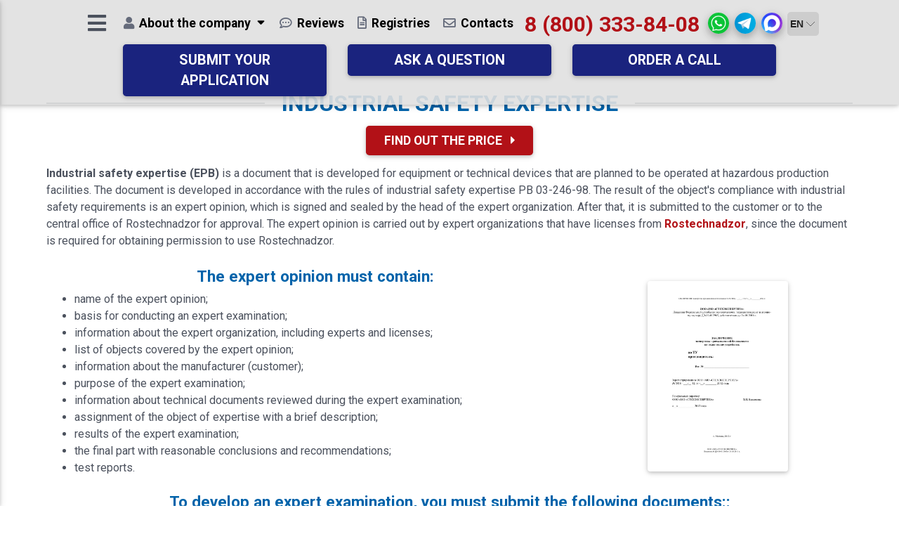

--- FILE ---
content_type: text/html; charset=UTF-8
request_url: https://www.testprom.ru/ekspertiza-promishlennoy-bezopasnosti
body_size: 20421
content:
<!DOCTYPE html>
<html lang="ru">

<head>
	<meta charset="UTF-8">
	<meta name="viewport" content="width=device-width, initial-scale=1, shrink-to-fit=no">
	<meta http-equiv="x-ua-compatible" content="ie=edge">

	<title>Экспертиза промышленной безопасности - проведение и заключение. Как оформить, как получить документ</title><meta name="description" content="Экспертиза промышленной безопасности - проведение и заключение. Как оформить, как получить документ">

	<!-- Favicon -->
	<link rel="icon" href="/favicon.ico" sizes="any"><!-- 32×32 -->
	<link rel="icon" href="/favicon.svg" type="image/svg+xml">
	<link rel="apple-touch-icon" href="/apple-touch-icon.png"><!-- 180×180 -->
	<link rel="manifest" href="/manifest.webmanifest">

	<!-- <meta name="facebook-domain-verification" content="akoiseg4vq8eugv4bxxdenl1kbslob" /> -->

	<!-- CSS -->
	<link href="/css/fontawesome-5.15.4/css/all.css" rel="stylesheet">
	<link href="/css/bootstrap.min.css" rel="stylesheet">
	<link href="/css/mdb.min.css" rel="stylesheet">

	<!-- Google Tag Manager -->
	<script>(function (w, d, s, l, i) {
			w[l] = w[l] || []; w[l].push({
				'gtm.start':
					new Date().getTime(), event: 'gtm.js'
			}); var f = d.getElementsByTagName(s)[0],
				j = d.createElement(s), dl = l != 'dataLayer' ? '&l=' + l : ''; j.async = true; j.src =
					'https://www.googletagmanager.com/gtm.js?id=' + i + dl; f.parentNode.insertBefore(j, f);
		})(window, document, 'script', 'dataLayer', 'GTM-W2BNZ6M');</script>
	<!-- End Google Tag Manager -->
</head>

<body class="fixed-sn my-skin">
	<!-- Google Tag Manager (noscript) -->
	<noscript><iframe src="https://www.googletagmanager.com/ns.html?id=GTM-W2BNZ6M" height="0" width="0" style="display:none;visibility:hidden"></iframe></noscript>
	<!-- End Google Tag Manager (noscript) -->

	<!--Double navigation-->
	<header>
		<!-- <div class="NewYear"></div> -->
		<!-- Sidebar navigation -->
		<div id="slide-out" class="side-nav my_sn-bg fixed">

			<!-- <div class="NewYear"></div> -->
			<ul class="custom-scrollbar">
				<!-- Logo -->
				<li>
					<div class="logo-wrapper waves-light">
						<a href="/" title="Центр сертификации Евразийского Экономического Союза - Тестпром">
							<img src="/img/logo.png" alt="Центр сертификации Евразийского Экономического Союза - Тестпром" class="img-fluid flex-center">
							<h3 class="my_logo-text">Центр сертификации<br>Евразийского Экономического Союза</h3>
						</a>
					</div>
				</li>

				<!-- Kak + Side navigation links -->
				
	<li class="dropdown">
		<nav>
			<button class="btn my_btn btn-sm btn-block dropdown-toggle" type="button" id="SideNavKak" data-toggle="dropdown" aria-haspopup="true" aria-expanded="false" title="Как оформить">Как оформить</button>

			<div class="dropdown-menu my_SideNavKak" aria-labelledby="SideNavKak">
				
			<a class="dropdown-item waves-light" href="/kakoj-sertifikat-nuzhen" title="Какой сертификат нужен?">Какой сертификат нужен?</a>
			<a class="dropdown-item waves-light" href="/docs" title="Какие документы нужны?">Какие документы нужны?</a>
			<a class="dropdown-item waves-light" href="/poryadok-protseduri-sertifikatsii" title="Как получить сертификат?">Как получить сертификат?</a>
			<a class="dropdown-item waves-light" href="/products" title="Перечень продукции подлежащей обязательной сертификации и декларированию">Перечень продукции подлежащей обязательной сертификации и декларированию</a>
			</div>
		</nav>
	</li>
	<li>
		<nav>
			<ul class="collapsible collapsible-accordion mt-2">
			
			<li>
				<button type="button" class="collapsible-header waves-light arrow-r" title="Стоимость">Стоимость<i class="fas fa-angle-down rotate-icon" aria-hidden="true"></i></button>
				<div class="collapsible-body">
					<ul>
					
					<li><a class="waves-light" href="/price" title="Алгоритм расчета стоимости">Алгоритм расчета стоимости</a></li>
					<li><a class="waves-light" href="/stoimost-sertifikata-sootvetstviya" title="Стоимость сертификата соответствия">Стоимость сертификата соответствия</a></li>
					<li><a class="waves-light" href="/stoimost-dobrovolnoj-sertifikaczii" title="Стоимость добровольной сертификации">Стоимость добровольной сертификации</a></li>
					<li><a class="waves-light" href="/stoimost-deklaraczii-o-sootvetstvii" title="Стоимость декларации о соответствии">Стоимость декларации о соответствии</a></li>
					<li><a class="waves-light" href="/stoimost-texnicheskoj-dokumentaczii" title="Стоимость технической документации">Стоимость технической документации</a></li>
					<li><a class="waves-light" href="/stoimost-sertifikaczii-iso" title="Стоимость сертификации ИСО">Стоимость сертификации ИСО</a></li>
					<li><a class="waves-light" href="/stoimost-ekspertiz-i-zaklyuchenij" title="Стоимость экспертиз и заключений">Стоимость экспертиз и заключений</a></li>
					</ul>
				</div>
			</li>
			<li>
				<button type="button" class="collapsible-header waves-light arrow-r" title="Сертификаты">Сертификаты<i class="fas fa-angle-down rotate-icon" aria-hidden="true"></i></button>
				<div class="collapsible-body">
					<ul>
					
					<li><a class="waves-light" href="/sertifikatsiya-produktsii" title="Сертификация продукции">Сертификация продукции</a></li>
					<li><a class="waves-light" href="/rossijskaya-sertifikacziya-produkczii-po-gost-pp-2425" title="Российская сертификация">Российская сертификация</a></li>
					<li><a class="waves-light" href="/sertifikat-tr-ts" title="Сертификация по ТР ТС">Сертификация по ТР ТС</a></li>
					<li><a class="waves-light" href="/obyazatelnaya-sertifikatsiya" title="Обязательная сертификация">Обязательная сертификация</a></li>
					<li><a class="waves-light" href="/dobrovolnaya-sertifikatsiya" title="Добровольная сертификация">Добровольная сертификация</a></li>
					<li><a class="waves-light" href="/sertifikat-evraziyskogo-jekonomicheskogo-soyuza-eaes" title="Сертификат Евразийского экономического союза (ЕАЭС)">Сертификат Евразийского экономического союза (ЕАЭС)</a></li>
					<li><a class="waves-light" href="/sertifikat-tamozhennogo-soyuza" title="Сертификат Таможенного Союза (EAC)">Сертификат Таможенного Союза (EAC)</a></li>
					<li><a class="waves-light" href="/sertifikat-pozharnojj-bezopasnosti" title="Сертификат пожарной безопасности">Сертификат пожарной безопасности</a></li>
					<li><a class="waves-light" href="/dobrovolniy-pozharniy-sertifikat" title="Добровольный пожарный сертификат">Добровольный пожарный сертификат</a></li>
					<li><a class="waves-light" href="/sertifikat-seysmostoykosti" title="Сертификат сейсмостойкости">Сертификат сейсмостойкости</a></li>
					<li><a class="waves-light" href="/sertifikat-vzrivozashchiti" title="Сертификат взрывозащиты">Сертификат взрывозащиты</a></li>
					<li><a class="waves-light" href="/sertifikat-promishlennoy-bezopasnosti" title="Сертификат промышленной безопасности">Сертификат промышленной безопасности</a></li>
					<li><a class="waves-light" href="/klimaticheskiy-sertifikat" title="Климатический сертификат">Климатический сертификат</a></li>
					<li><a class="waves-light" href="/sertifikatsiya-proizvodstva" title="Сертификация производства">Сертификация производства</a></li>
					<li><a class="waves-light" href="/sertifikat-saratovskaya-marka-kachestva" title="Сертификат «Саратовская Марка Качества»">Сертификат «Саратовская Марка Качества»</a></li>
					<li><a class="waves-light" href="/sertifikacziya-uslug-rabot" title="Сертификация услуг (работ)">Сертификация услуг (работ)</a></li>
					<li><a class="waves-light" href="/sertifikacziya-dlya-marketplejsov" title="Сертификация для маркетплейсов">Сертификация для маркетплейсов</a></li>
					<li><a class="waves-light" href="/sertifikat-sil" title="Сертификат SIL">Сертификат SIL</a></li>
					<li><a class="waves-light" href="/sertifikat-proisxozhdeniya-st-1" title="Сертификат происхождения СТ-1">Сертификат происхождения СТ-1</a></li>
					</ul>
				</div>
			</li>
			<li>
				<button type="button" class="collapsible-header waves-light arrow-r" title="Сертификаты ISO">Сертификаты ISO<i class="fas fa-angle-down rotate-icon" aria-hidden="true"></i></button>
				<div class="collapsible-body">
					<ul>
					
					<li><a class="waves-light" href="/sertifikat-iso" title="Сертификат ISO">Сертификат ISO</a></li>
					<li><a class="waves-light" href="/sertifikat-iso-9001" title="Сертификат ISO 9001">Сертификат ISO 9001</a></li>
					<li><a class="waves-light" href="/sertifikat-iso-14001" title="Сертификат ISO 14001">Сертификат ISO 14001</a></li>
					<li><a class="waves-light" href="/sertifikat-iso-45001" title="Сертификат ISO 45001">Сертификат ISO 45001</a></li>
					<li><a class="waves-light" href="/sertifikat-iso-50001" title="Сертификат ISO 50001">Сертификат ISO 50001</a></li>
					<li><a class="waves-light" href="/sertifikat-iso-55048" title="Сертификат ISO 55048">Сертификат ISO 55048</a></li>
					<li><a class="waves-light" href="/sertifikat-iso-29001" title="Сертификат ISO 29001">Сертификат ISO 29001</a></li>
					<li><a class="waves-light" href="/sertifikat-iso-13485" title="Сертификат ISO 13485">Сертификат ISO 13485</a></li>
					<li><a class="waves-light" href="/sertifikat-iso-22000" title="Сертификат ISO 22000">Сертификат ISO 22000</a></li>
					<li><a class="waves-light" href="/sertifikat-iso-55001" title="Сертификат ISO 55001">Сертификат ISO 55001</a></li>
					<li><a class="waves-light" href="/sertifikat-iso-20000" title="Сертификат ISO 20000">Сертификат ISO 20000</a></li>
					<li><a class="waves-light" href="/sertifikat-iso-21001" title="Сертификат ISO 21001">Сертификат ISO 21001</a></li>
					<li><a class="waves-light" href="/sertifikat-iso-27001" title="Сертификат ISO 27001">Сертификат ISO 27001</a></li>
					<li><a class="waves-light" href="/sertifikat-iso-28000" title="Сертификат ISO 28000">Сертификат ISO 28000</a></li>
					<li><a class="waves-light" href="/sertifikat-iso-37001" title="Сертификат ISO 37001">Сертификат ISO 37001</a></li>
					<li><a class="waves-light" href="/sertifikat-gost-r-58139" title="Сертификат ГОСТ Р 58139">Сертификат ГОСТ Р 58139</a></li>
					<li><a class="waves-light" href="/hassp" title="Сертификат HACCP">Сертификат HACCP</a></li>
					<li><a class="waves-light" href="/sertifikat-gmp" title="Сертификат GMP">Сертификат GMP</a></li>
					</ul>
				</div>
			</li>
			<li>
				<button type="button" class="collapsible-header waves-light arrow-r" title="Декларации">Декларации<i class="fas fa-angle-down rotate-icon" aria-hidden="true"></i></button>
				<div class="collapsible-body">
					<ul>
					
					<li><a class="waves-light" href="/deklarirovanie-produktsii" title="Декларирование продукции">Декларирование продукции</a></li>
					<li><a class="waves-light" href="/deklaratsiya-evraziyskogo-soyuza-eaes" title="Декларация Евразийского союза (ЕАЭС)">Декларация Евразийского союза (ЕАЭС)</a></li>
					<li><a class="waves-light" href="/deklaratsiya-tamozhennogo-soyuza" title="Декларация Таможенного союза (ЕАС)">Декларация Таможенного союза (ЕАС)</a></li>
					<li><a class="waves-light" href="/deklaratsija-sootvetstvija" title="Декларация о соответствии ГОСТ Р">Декларация о соответствии ГОСТ Р</a></li>
					<li><a class="waves-light" href="/pozharnaya-deklaratsiya" title="Пожарная декларация">Пожарная декларация</a></li>
					<li><a class="waves-light" href="/registracziya-deklaraczii-o-sootvetstvii" title="Регистрация декларации о соответствии">Регистрация декларации о соответствии</a></li>
					<li><a class="waves-light" href="/deklaracziya-sredstv-svyazi" title="Декларация средств связи">Декларация средств связи</a></li>
					</ul>
				</div>
			</li>
			<li>
				<button type="button" class="collapsible-header waves-light arrow-r" title="Техническая документация">Техническая документация<i class="fas fa-angle-down rotate-icon" aria-hidden="true"></i></button>
				<div class="collapsible-body">
					<ul>
					
					<li><a class="waves-light" href="/texnicheskaya-dokumentacziya" title="Техническая документация">Техническая документация</a></li>
					<li><a class="waves-light" href="/tehnicheskie-usloviya" title="Технические условия (ТУ)">Технические условия (ТУ)</a></li>
					<li><a class="waves-light" href="/standart-organizatsii-sto" title="Стандарт организации (СТО)">Стандарт организации (СТО)</a></li>
					<li><a class="waves-light" href="/pasport-produktsii" title="Технический паспорт (ТП)">Технический паспорт (ТП)</a></li>
					<li><a class="waves-light" href="/pasport-bezopasnosti" title="Паспорт безопасности (ПБ)">Паспорт безопасности (ПБ)</a></li>
					<li><a class="waves-light" href="/rukovodstvo-po-ekspluatatsii" title="Руководство по эксплуатации (РЭ)">Руководство по эксплуатации (РЭ)</a></li>
					<li><a class="waves-light" href="/programma-i-metodika-ispitaniy" title="Программа и методика испытаний (ПиМ)">Программа и методика испытаний (ПиМ)</a></li>
					<li><a class="waves-light" href="/obosnovanie-bezopasnosti" title="Обоснование безопасности (ОБ)">Обоснование безопасности (ОБ)</a></li>
					<li><a class="waves-light" href="/tehnologicheskaya-instruktsiya" title="Технологическая инструкция (ТИ)">Технологическая инструкция (ТИ)</a></li>
					<li><a class="waves-light" href="/tehnologicheskiy-reglament" title="Технологический регламент (ТР)">Технологический регламент (ТР)</a></li>
					<li><a class="waves-light" href="/konstruktorskaya-dokumentacziya" title="Конструкторская документация (КД)">Конструкторская документация (КД)</a></li>
					<li><a class="waves-light" href="/pasport-bezopasnosti-opasnogo-proizvodstvennogo-obekta" title="Паспорт безопасности ОПО (ПБОПО)">Паспорт безопасности ОПО (ПБОПО)</a></li>
					<li><a class="waves-light" href="/pasport-opasnogo-otxoda" title="Паспорт опасного отхода (ПОО)">Паспорт опасного отхода (ПОО)</a></li>
					<li><a class="waves-light" href="/reglament-na-remont" title="Регламент на ремонт (РнР)">Регламент на ремонт (РнР)</a></li>
					<li><a class="waves-light" href="/reglament-primeneniya-agroximikata" title="Регламент применения агрохимиката (РПА)">Регламент применения агрохимиката (РПА)</a></li>
					<li><a class="waves-light" href="/rukovodstvo-po-remontu" title="Руководство по ремонту (РпР)">Руководство по ремонту (РпР)</a></li>
					<li><a class="waves-light" href="/texnicheskie-usloviya-na-remont" title="Технические условия на ремонт (ТУнР)">Технические условия на ремонт (ТУнР)</a></li>
					<li><a class="waves-light" href="/texnologicheskaya-karta" title="Технологическая карта (ТК)">Технологическая карта (ТК)</a></li>
					<li><a class="waves-light" href="/plan-kachestva" title="План качества (ПК)">План качества (ПК)</a></li>
					<li><a class="waves-light" href="/programma-proizvodstvennogo-sanitarnogo-kontrolya" title="Программа производственного СК (ППСК)">Программа производственного СК (ППСК)</a></li>
					<li><a class="text-danger-2 waves-light" href="/skachat-besplatno-dokumenti" title="Скачать - Бесплатно!">Скачать - Бесплатно!</a></li>
					</ul>
				</div>
			</li>
			<li>
				<button type="button" class="collapsible-header waves-light arrow-r" title="Проектная документация">Проектная документация<i class="fas fa-angle-down rotate-icon" aria-hidden="true"></i></button>
				<div class="collapsible-body">
					<ul>
					
					<li><a class="waves-light" href="/proektnaya-dokumentacziya" title="Проектная документация">Проектная документация</a></li>
					<li><a class="waves-light" href="/staticheskie-raschety" title="Статические расчеты">Статические расчеты</a></li>
					<li><a class="waves-light" href="/dinamicheskie-raschety" title="Динамические расчеты">Динамические расчеты</a></li>
					<li><a class="waves-light" href="/gidravlicheskie-raschety" title="Гидравлические расчеты">Гидравлические расчеты</a></li>
					<li><a class="waves-light" href="/sejsmicheskie-raschety" title="Сейсмические расчеты">Сейсмические расчеты</a></li>
					<li><a class="waves-light" href="/teplovye-raschety" title="Тепловые расчеты">Тепловые расчеты</a></li>
					<li><a class="waves-light" href="/vetrovye-raschety" title="Ветровые расчеты">Ветровые расчеты</a></li>
					<li><a class="waves-light" href="/raschety-pozharnoj-nagruzki" title="Расчеты пожарной нагрузки">Расчеты пожарной нагрузки</a></li>
					<li><a class="waves-light" href="/raschet-nadyozhnosti" title="Расчет надёжности">Расчет надёжности</a></li>
					<li><a class="waves-light" href="/raschet-kategorii-pomeshhenij" title="Расчет категории помещений">Расчет категории помещений</a></li>
					<li><a class="waves-light" href="/oczenka-riskov-vosplameneniya" title="Оценка рисков воспламенения">Оценка рисков воспламенения</a></li>
					<li><a class="waves-light" href="/speczialnye-texnicheskie-usloviya" title="Специальные технические условия">Специальные технические условия</a></li>
					</ul>
				</div>
			</li>
			<li>
				<button type="button" class="collapsible-header active waves-light arrow-r" title="Разрешительные документы">Разрешительные документы<i class="fas fa-angle-down rotate-icon" aria-hidden="true"></i></button>
				<div class="collapsible-body">
					<ul>
					
					<li><a class="waves-light" href="/gigienicheskiy-sertifikat" title="Свидетельство о гос. регистрации (СГР)">Свидетельство о гос. регистрации (СГР)</a></li>
					<li><a class="active waves-light" href="/ekspertiza-promishlennoy-bezopasnosti" title="Экспертиза промышленной безопасности">Экспертиза промышленной безопасности</a></li>
					<li><a class="waves-light" href="/sanitarno-epidemiologicheskoe-ekspertnoe-zaklyuchenie" title="Санитарно-Эпидемиологическое ЭЗ">Санитарно-Эпидемиологическое ЭЗ</a></li>
					<li><a class="waves-light" href="/podtverzhdenie-srokov-godnosti" title="Подтверждение сроков годности">Подтверждение сроков годности</a></li>
					<li><a class="waves-light" href="/ekspertnoe-zaklyuchenie" title="Экспертное заключение">Экспертное заключение</a></li>
					<li><a class="waves-light" href="/otkaznoe-pismo" title="Отказное письмо">Отказное письмо</a></li>
					<li><a class="waves-light" href="/odobrenie-tipa-ts" title="Одобрение типа ТС">Одобрение типа ТС</a></li>
					</ul>
				</div>
			</li>
			<li>
				<button type="button" class="collapsible-header waves-light arrow-r" title="Испытания">Испытания<i class="fas fa-angle-down rotate-icon" aria-hidden="true"></i></button>
				<div class="collapsible-body">
					<ul>
					
					<li><a class="waves-light" href="/attestacziya-laboratorii" title="Аттестация лаборатории">Аттестация лаборатории</a></li>
					<li><a class="waves-light" href="/ispitaniya" title="Испытания">Испытания</a></li>
					<li><a class="waves-light" href="/ispitaniya-produktsii" title="Виды испытаний">Виды испытаний</a></li>
					<li><a class="waves-light" href="/ispitanie-stroitelnih-materialov" title="Испытание строительных материалов">Испытание строительных материалов</a></li>
					<li><a class="waves-light" href="/ispitanie-legkoy-promishlennosti" title="Испытание легкой промышленности">Испытание легкой промышленности</a></li>
					<li><a class="waves-light" href="/ispitanie-oborudovaniya" title="Испытание машин и оборудования">Испытание машин и оборудования</a></li>
					<li><a class="waves-light" href="/ispytaniya-metalla" title="Испытания металла">Испытания металла</a></li>
					<li><a class="waves-light" href="/ispytanie-topliva" title="Испытание топлива">Испытание топлива</a></li>
					</ul>
				</div>
			</li>
			<li>
				<button type="button" class="collapsible-header waves-light arrow-r" title="Органы по сертификации">Органы по сертификации<i class="fas fa-angle-down rotate-icon" aria-hidden="true"></i></button>
				<div class="collapsible-body">
					<ul>
					
					<li><a class="waves-light" href="/czentr-sertifikaczii" title="Центр сертификации">Центр сертификации</a></li>
					<li><a class="waves-light" href="/organ-po-sertifikaczii-produkczii" title="Орган по сертификации продукции">Орган по сертификации продукции</a></li>
					<li><a class="waves-light" href="/nezavisimyj-ekspertnyj-czentr-texnicheskoj-dokumentaczii" title="Экспертный центр тех. документации">Экспертный центр тех. документации</a></li>
					<li><a class="waves-light" href="/pozharnyj-organ-po-sertifikaczii-produkczii-testprom" title="Орган пожарной сертификации «ТЕСТПРОМ»">Орган пожарной сертификации «ТЕСТПРОМ»</a></li>
					<li><a class="waves-light" href="/organ-po-sertifikaczii-stroitelnoj-produkczii-testprom" title="ОС Строительной продукции «ТЕСТПРОМ»">ОС Строительной продукции «ТЕСТПРОМ»</a></li>
					<li><a class="waves-light" href="/organ-po-dobrovolnoj-sertifikaczii-produkczii-testprom" title="Орган по добровольной сертификации продукции «ТЕСТПРОМ»">Орган по добровольной сертификации продукции «ТЕСТПРОМ»</a></li>
					</ul>
				</div>
			</li>
			<li class="my_free-link">
				<a class="text-danger waves-light" href="/besplatnaya-pomoshh-deklaraczii" title="Декларация - помощь Бесплатно!">Декларация - помощь Бесплатно!</a>
			</li>
			<li>
				<button type="button" class="collapsible-header waves-light arrow-r" title="Сертификация в ЕАЭС">Сертификация в ЕАЭС<i class="fas fa-angle-down rotate-icon" aria-hidden="true"></i></button>
				<div class="collapsible-body">
					<ul>
					
					<li><a class="waves-light" href="/znak-sootvetstviya-markirovka-produktsii" title="Знаки и маркировка">Знаки и маркировка</a></li>
					<li><a class="waves-light" href="/shemi-sertifikatsii" title="Схемы сертификации">Схемы сертификации</a></li>
					<li><a class="waves-light" href="/vidi-sertifikatov" title="Виды сертификатов">Виды сертификатов</a></li>
					<li><a class="waves-light" href="/deystvie-sertifikatov" title="Действие сертификатов">Действие сертификатов</a></li>
					<li><a class="waves-light" href="/formy-sxemy-eas" title="Формы и схемы ЕАС">Формы и схемы ЕАС</a></li>
					<li><a class="waves-light" href="/proczess-sertifikaczii" title="Процесс сертификации">Процесс сертификации</a></li>
					</ul>
				</div>
			</li>
			<li>
				<button type="button" class="collapsible-header waves-light arrow-r" title="Стандарты">Стандарты<i class="fas fa-angle-down rotate-icon" aria-hidden="true"></i></button>
				<div class="collapsible-body">
					<ul>
					
					<li><a class="waves-light" href="/tehnicheskie-reglamenti" title="Технические регламенты">Технические регламенты</a></li>
					<li><a class="waves-light" href="/tehnicheskie-usloviya-st" title="Технические условия">Технические условия</a></li>
					<li><a class="waves-light" href="/gosti" title="Госты">Госты</a></li>
					</ul>
				</div>
			</li>
			<li>
				<button type="button" class="collapsible-header waves-light arrow-r" title="Коды">Коды<i class="fas fa-angle-down rotate-icon" aria-hidden="true"></i></button>
				<div class="collapsible-body">
					<ul>
					
					<li><a class="waves-light" href="/codes-okp" title="коды ОКП">коды ОКП</a></li>
					<li><a class="waves-light" href="/codes-tnved" title="коды ТН ВЭД">коды ТН ВЭД</a></li>
					<li><a class="waves-light" href="/img_user/OKPD2.pdf" target="_blank" rel="noopener" title="коды ОКПД2">коды ОКПД2</a></li>
					</ul>
				</div>
			</li>
			<li>
				<button type="button" class="collapsible-header waves-light arrow-r" title="Полезные материалы">Полезные материалы<i class="fas fa-angle-down rotate-icon" aria-hidden="true"></i></button>
				<div class="collapsible-body">
					<ul>
					
					<li><a class="waves-light" href="/artprod" title="Сертификаты на продукцию">Сертификаты на продукцию</a></li>
					<li><a class="waves-light" href="/soveti-expert" title="Советы экспертов">Советы экспертов</a></li>
					<li><a class="waves-light" href="/video" title="Видео советы">Видео советы</a></li>
					<li><a class="waves-light" href="/news" title="Новости по сертификации">Новости по сертификации</a></li>
					<li><a class="waves-light" href="/question" title="Вопросы от клиентов">Вопросы от клиентов</a></li>
					<li><a class="waves-light" href="/faq" title="Часто задаваемые вопросы">Часто задаваемые вопросы</a></li>
					<li><a class="waves-light" href="/arhiv" title="Архив">Архив</a></li>
					</ul>
				</div>
			</li>
			</ul>
		</nav>
	</li>

				<li class="my_SideNavTime">
					График работы: 8:00-18:00<br>
					<a href="mailto:online@testprom.ru" title="online@testprom.ru" class="my_SideNavEmail" onclick="ym(34677135, 'reachGoal', 'YGoal_Email'); return true;">online@testprom.ru</a>
					<button type="button" class="btn my_btn btn-sm btn-block" data-toggle="modal" data-target="#modalDirector" title="Директору"><span class="small text-lowercase">e-mail</span> Директору</button>
				</li>

				<li class="my_SideNavTime">
					<div class="ya-site-form ya-site-form_inited_no" data-bem="{&quot;action&quot;:&quot;https://www.testprom.ru/search&quot;,&quot;arrow&quot;:false,&quot;bg&quot;:&quot;transparent&quot;,&quot;fontsize&quot;:14,&quot;fg&quot;:&quot;#000000&quot;,&quot;language&quot;:&quot;ru&quot;,&quot;logo&quot;:&quot;rb&quot;,&quot;publicname&quot;:&quot;Поиск по www.testprom.ru&quot;,&quot;suggest&quot;:false,&quot;target&quot;:&quot;_self&quot;,&quot;tld&quot;:&quot;ru&quot;,&quot;type&quot;:2,&quot;usebigdictionary&quot;:false,&quot;searchid&quot;:2480105,&quot;input_fg&quot;:&quot;#000000&quot;,&quot;input_bg&quot;:&quot;#ffffff&quot;,&quot;input_fontStyle&quot;:&quot;normal&quot;,&quot;input_fontWeight&quot;:&quot;bold&quot;,&quot;input_placeholder&quot;:&quot;Поиск&quot;,&quot;input_placeholderColor&quot;:&quot;#888888&quot;,&quot;input_borderColor&quot;:&quot;#1a237e&quot;}">
						<form action="https://yandex.ru/search/site/" method="get" target="_self" accept-charset="utf-8"><input type="hidden" name="searchid" value="2480105" /><input type="hidden" name="l10n" value="ru" /><input type="hidden" name="reqenc" value="" /><input type="search" name="text" value="" /><input type="submit" value="Найти" /></form>
					</div>

					<style type="text/css">
						.ya-page_js_yes .ya-site-form_inited_no {
							display: none;
						}

						#ya-site-form0 .ya-site-form__submit {
							color: white !important;
							font-size: 1.0rem !important;
							border-radius: 0.20rem !important;
							background: #b21117 !important;
							border: 0 !important;
							transition: all 0.3s !important;
						}

						#ya-site-form0 .ya-site-form__submit:hover {
							background: #ff6d00 !important;
							color: white !important;
						}

						#ya-site-form0 .ya-site-form__form .ya-site-form__input-text {
							padding: 3px 10px !important;
							border-radius: 0.20rem !important;
							border: 1px solid #4B515D !important;
						}

						#ya-site-form0 .ya-site-form__form .ya-site-form__input-text:active,
						#ya-site-form0 .ya-site-form__form .ya-site-form__input-text:focus {
							border: 1px solid #b21117 !important;
						}
					</style>

					<script type="text/javascript">(function (w, d, c) { var s = d.createElement('script'), h = d.getElementsByTagName('script')[0], e = d.documentElement; if ((' ' + e.className + ' ').indexOf(' ya-page_js_yes ') === -1) { e.className += ' ya-page_js_yes'; } s.type = 'text/javascript'; s.async = true; s.charset = 'utf-8'; s.src = (d.location.protocol === 'https:' ? 'https:' : 'http:') + '//site.yandex.net/v2.0/js/all.js'; h.parentNode.insertBefore(s, h); (w[c] || (w[c] = [])).push(function () { Ya.Site.Form.init() }) })(window, document, 'yandex_site_callbacks');</script>
				</li>

				<li class="my_SideNavSoc">
					<a href="https://vk.com/testpromcentr" target="_blank" role="button" title="ВКонтакте"><i class="fab fa-vk" aria-hidden="true"></i></a>
					<!--<a href="https://www.facebook.com/testpromcentr"
						 target="_blank"
						 role="button"
						 title="Facebook"><i class="fab fa-facebook-f"
							 aria-hidden="true"></i></a>-->
					<a href="https://ok.ru/group/58691595075831" target="_blank" role="button" title="Одноклассники"><i class="fab fa-odnoklassniki" aria-hidden="true"></i></a>
					<!--<a href="https://instagram.com/testpromcentr "
						 target="_blank"
						 role="button"
						 title="Instagram"><i class="fab fa-instagram"
							 aria-hidden="true"></i></a>-->
				</li>
				<li class="my_SideNavFooter">
					<!--LiveInternet counter--><a href="https://www.liveinternet.ru/click" target="_blank"><img id="licnt3E51" width="88" height="31" style="border:0" title="LiveInternet: показано число просмотров за 24 часа, посетителей за 24 часа и за сегодня" src="[data-uri]" alt="" /></a>
					<script>(function (d, s) {
							d.getElementById("licnt3E51").src =
								"https://counter.yadro.ru/hit?t14.1;r" + escape(d.referrer) +
								((typeof (s) == "undefined") ? "" : ";s" + s.width + "*" + s.height + "*" +
									(s.colorDepth ? s.colorDepth : s.pixelDepth)) + ";u" + escape(d.URL) +
								";h" + escape(d.title.substring(0, 150)) + ";" + Math.random()
						})
							(document, screen)</script>
					<!--/LiveInternet-->
				</li>
			</ul>
			<div class="sidenav-bg mask-strong"></div>
		</div>
		<!--/. Sidebar navigation -->

		<!-- Navbar -->
		<!-- py-1 -->
		<nav class="navbar fixed-top navbar-toggleable-md navbar-expand-lg scrolling-navbar double-nav pr-0" id="navbar">
			<div class="row mx-auto">

				<div class="col-12">
					<ul class="nav md-pills justify-content-center">
						<!-- SideNav slide-out button -->
						<li class="nav-item p-0 my-auto">
							<a href="#" data-activates="slide-out" class="button-collapse ml-0 mr-4"><i class="fas fa-bars fa-lg"></i></a>
						</li>

						
		<li class="nav-item p-0 dropdown">
			<button class="nav-link waves-light dropdown-toggle" data-toggle="dropdown" type="button" title="О компании" aria-haspopup="true" aria-expanded="false">
				<i class="fas fa-user" aria-hidden="true"></i> <span class="clearfix d-none d-md-inline-block">О компании</span>
			</button>
			<div class="dropdown-menu my_SideNavKak">
				
				<a class="dropdown-item waves-light" href="/akkreditatsija" title="Аккредитация">Аккредитация</a>
				<a class="dropdown-item waves-light" href="/clients" title="Наши клиенты">Наши клиенты</a>
				<a class="dropdown-item waves-light" href="/video-otzivi" title="Видео отзывы">Видео отзывы</a>
				<a class="dropdown-item waves-light" href="/info" title="Раскрытие информации">Раскрытие информации</a>
				<a class="dropdown-item waves-light" href="/upload/source/PDF/presentation-testprom.pdf" target="_blank" rel="noopener" title="Презентация (PDF)">Презентация (PDF)</a>
			</div>
		</li>
		<li class="nav-item p-0">
			<a class="nav-link waves-light" href="/otzivi" title="Отзывы"><i class="far fa-comment-dots" aria-hidden="true"></i> <span class="clearfix d-none d-md-inline-block">Отзывы</span></a>
		</li>
		<li class="nav-item p-0">
			<a class="nav-link waves-light" href="/proverka-podlinnosti-dokumentov" title="Реестры"><i class="far fa-file-alt" aria-hidden="true"></i> <span class="clearfix d-none d-md-inline-block">Реестры</span></a>
		</li>
		<li class="nav-item p-0">
			<a class="nav-link waves-light" href="/contacts" title="Контакты"><i class="far fa-envelope" aria-hidden="true"></i> <span class="clearfix d-none d-md-inline-block">Контакты</span></a>
		</li>

						<li class="w-100 d-xl-none m-0 p-0"></li>
						<li class="nav-item p-0">
							<a class="nav-link waves-light py-0 my_Navbar-tel text-nowrap" href="tel:88003338408" title="8 (800) 333-84-08" onclick="ym(34677135, 'reachGoal', 'YGoal_Phone'); return true;">8
								(800) 333-84-08</a>
						</li>

						<li class="w-100 d-md-none m-0 p-0"></li>

						<li class="nav-item p-0">
							<a class="btn-floating btn-sm NavMassenger NavMassenger_WhatsApp" type="button" role="button" href="whatsapp://send?phone=79020442888" title="WhatsApp" target="_blank" onclick="ym(34677135, 'reachGoal', 'YGoal_WhatsApp'); return true;"><img src="/img/Mess_Whatsapp-logo.png" alt="WhatsApp" class="img-fluid flex-center"></a>

							<!-- <a class="btn-floating btn-sm NavMassenger NavMassenger_WhatsApp" type="button" role="button" href="whatsapp://send?phone=79020442888" title="WhatsApp" target="_blank" onclick="ym(34677135, 'reachGoal', 'YGoal_WhatsApp'); return true;"><i class="fab fa-whatsapp" aria-hidden="true"></i></a> -->
						</li>
						<li class="nav-item p-0">
							<a class="btn-floating btn-sm NavMassenger NavMassenger_Telegram" type="button" role="button" href="https://t.me/+79020442888" title="Telegram" target="_blank" onclick="ym(34677135, 'reachGoal', 'YGoal_Telegram'); return true;"><img src="/img/Mess_Telegram-logo.png" alt="Telegram" class="img-fluid flex-center"></a>

							<!-- <a class="btn-floating btn-sm NavMassenger NavMassenger_Telegram" type="button" role="button" href="https://t.me/+79020442888" title="Telegram" target="_blank" onclick="ym(34677135, 'reachGoal', 'YGoal_Telegram'); return true;"><i class="fab fa-telegram-plane" aria-hidden="true"></i></a> -->
						</li>
						<li class="nav-item p-0">
							<a class="btn-floating btn-sm NavMassenger NavMassenger_Max" type="button" role="button" href="https://max.ru/u/f9LHodD0cOKOyjjhnz2AqzChXAqwgkVz9rwkNQgIUiqQKCZDWPXjzQRlMpw" title="Max" target="_blank" onclick="ym(34677135, 'reachGoal', 'YGoal_Max'); return true;"><img src="/img/Mess_MAX-logo.png" alt="Max" class="img-fluid flex-center"></a>

							<!-- <a class="btn-floating btn-sm NavMassenger NavMassenger_Max" type="button" role="button" href="https://max.ru/u/f9LHodD0cOKOyjjhnz2AqzChXAqwgkVz9rwkNQgIUiqQKCZDWPXjzQRlMpw" title="Max" target="_blank" onclick="ym(34677135, 'reachGoal', 'YGoal_Max'); return true;"><i class="fas fa-circle-notch" aria-hidden="true"></i></a> -->
						</li>
						<!-- <li class="nav-item p-0">
							<a class="btn-floating btn-sm NavMassenger NavMassenger_Viber" type="button" role="button" href="viber://pa?chatURI=testprom" title="Viber" target="_blank" onclick="ym(34677135, 'reachGoal', 'YGoal_Viber'); return true;"><i class="fab fa-viber" aria-hidden="true"></i></a>
						</li> -->
						<!-- https://viber.click/79027101118 -->

						<li class="nav-item p-0 my-auto">
							<div id="ytWidget"></div>
							<script src="https://translate.yandex.net/website-widget/v1/widget.js?widgetId=ytWidget&pageLang=ru&widgetTheme=light&autoMode=true"></script>
						</li>
					</ul>
				</div>

				<div class="col-12 col-md-4 col-xl-3 ml-md-auto">
					<button type="button" class="btn btn-sm btn-block my_btn-header waves-effect" data-toggle="modal" data-target="#modalZayavka" title="Оставить заявку">Оставить заявку</button>
				</div>

				<div class="col-12 col-md-4 col-xl-3">
					<button type="button" class="btn btn-sm btn-block my_btn-header waves-effect" data-toggle="modal" data-target="#modalVopros" title="Задать вопрос">Задать вопрос</button>
				</div>

				<div class="col-12 col-md-4 col-xl-3 mr-md-auto">
					<button type="button" class="btn btn-sm btn-block my_btn-header waves-effect" data-toggle="modal" data-target="#modalZvonok" title="Заказать звонок">Заказать звонок</button>
				</div>

			</div>
		</nav>
		<!-- /.Navbar -->
	</header>
	<!--/.Double navigation-->

	<main class="my_content" id="main">
		<div class="container-fluid">
			
<div class="divider-new">
	<h1 class="h2-responsive text-center text-uppercase mx-3">
	Экспертиза промышленной безопасности
	</h1>
</div>

	<div class="text-center mb-2 smooth-scroll">
		<a class="btn btn-sm my_btn-more mt-0" title="Узнать Стоимость" href="#Form_AllPages" onclick="ym(34677135, 'reachGoal', 'YGoal_Btn-Price-AllPages'); return true;">Узнать Стоимость <i class="fa fa-caret-right my_btn-more-arrow ml-2" aria-hidden="true"></i></a>
	</div>
	<p><strong>Экспертиза промышленной безопасности (ЭПБ)</strong>&nbsp;;&ndash; это документ, который разрабатывается на оборудование или техническое устройство, эксплуатация которых планируется на опасных производственных объектах. Документ разрабатывается в соответствии с правилами проведения экспертизы промышленной безопасности ПБ 03-246-98. Результатом соответствия объекта требованиям промышленной безопасности является заключение экспертизы, которое подписывается и заверяется печатью руководителем экспертной организации. После чего передается заказчику или в центральный аппарат Ростехнадзора для утверждения. Заключение экспертизы проводят экспертные организации, имеющие лицензии от&nbsp;<a title="Ростехнадзор" href="/razreshenie-rostehnadzora">Ростехнадзора</a>, так как документ требуется для получения разрешение на применение Ростехнадзора.</p>
<div class="table-responsive"><table class="table table-sm m-0" style="width: 100%;">
<tbody>
<tr class="row no-gutters">
<td class="col-12 col-md-8">
<h4 class="h4-responsive text-center">Заключение экспертизы должно содержать:</h4>
<ul>
<li>наименование заключения экспертизы;</li>
<li>основание для проведения экспертизы;</li>
<li>сведения об экспертной организации, включая экспертов и лицензии;</li>
<li>список объектов, на которое распространяется действие заключения экспертизы;</li>
<li>данные о производителе (заказчике);</li>
<li>цель проведения экспертизы;</li>
<li>сведения о рассмотренных в процессе экспертизы технических документах;</li>
<li>назначение объекта экспертизы с краткой характеристикой;</li>
<li>результаты проведения экспертизы;</li>
<li>заключительную часть с обоснованными выводами и рекомендациями;</li>
<li>акты испытаний.</li>
</ul>
</td>
<td class="col-12 col-md-4">
<div style="text-align: center;">
			<div class="mdb-lightbox my_img_zoom">

				<figure class="view overlay zoom rounded">
					<a href="/img_user/samples/mostehexpertiza.jpg" title="Экспертиза промышленной безопасности" data-size="1240x1755">
						<img src="/img_user/samples/mostehexpertiza.jpg" alt="Экспертиза промышленной безопасности" width="200" height="284" />
					</a>
				</figure>

			</div>
			</div>
</td>
</tr>
</tbody>
</table></div>
<h4 class="h4-responsive text-center">Для разработки экспертизы необходимо предоставить следующие документы:</h4>
<ol>
<li>паспорт, руководство по эксплуатации, чертежи, общий вид;</li>
<li>согласованную с Ростехнадзором программу и методику испытаний;</li>
<li>акты и протоколы приемочных испытаний с отметкой инспектора Ростехнадзора;</li>
<li>информацию о производителе;</li>
<li><a title="Сертификат соответствия ГОСТ Р" href="/sertifikat-sootvetsvija-gost">сертификаты соответствие</a> (при наличии);</li>
<li><a title="сертификат ISO" href="/sertifikat-iso">сертификат ISO</a> от производителя (при наличии);</li>
<li>отзывы потребителей;</li>
</ol>
<h4 class="h4-responsive text-center">Центр сертификации &laquo;ТЕСТПРОМ&raquo; проводит ЭПБ следующих объектов:</h4>
<ul>
<li>технических устройств и оборудования, применяемых на опасных объектах;</li>
<li>зданий и сооружений на опасных производственных объектах;</li>
<li>проектной документации и иной, связанной с эксплуатацией опасных производственных объектов.</li>
</ul>
<h4 class="h4-responsive text-center">Основные виды надзора, по которым специализируется наша компания, для проведения экспертизы промышленной безопасности:</h4>
<ul>
<li>Объекты нефтехимической и нефтеперерабатывающей промышленности;</li>
<li>Объекты нефтегазодобычи;</li>
<li>Объекты магистрального трубопроводного транспорта;</li>
<li>Объекты газораспределения и газопотребления;</li>
<li>Объекты грузоподъемного сооружения;</li>
<li>Объекты угольной промышленности;</li>
<li>Объекты горнорудной промышленности;</li>
<li>Объекты <a title="противопожарная сертификация" href="/sertifikat-pozharnojj-bezopasnosti">взрывопожароопасные</a>, химически опасные и др.</li>
</ul>
				<section>
				<h3 class="sr-only">Отзывы наших клиентов</h3>
					<div class="card mb-4">
						<div class="card-header primary-color white-text text-center"></div>
						<div class="card-body">
							<div class="my_warning_div">
								<div class="row align-items-center">
									<div class="col-lg-9">
										<p>Выражаем Вам и сотрудникам Вашей компании свою благодарность за профессионализм и оперативность в работе в области сертификации нашей продукции и экспертизе промышленной безопасности.</p>
<p>Мы верим в сохранение сложившихся деловых отношений и надеемся на дальнейшее взаимовыгодное сотрудничество. Желаем успешного развития и достижения новых вершин в бизнесе.</p>
<p>Генеральный директор <strong>ОАО &laquo;ЗАВОД &laquo;НЕФТЕГАЗМАШ&raquo;</strong>, А.В. Менис</p>
										<div class="text-center mb-4 mb-lg-0">
											<a href="/otzivi" title="Отзывы клиентов" class="btn btn-md my_btn-more">Отзывы клиентов <i class="fa fa-caret-right my_btn-more-arrow ml-2" aria-hidden="true"></i></a>
										</div>
									</div>
									<div class="col-lg-3 text-center"><div id="mdb-lightbox-ui"></div>
				<div class="mdb-lightbox my_img_zoom my_img_zoom-otziv">

					<figure class="view overlay zoom rounded">
						<a href="/upload/source/otzivi/neftegazmash.jpg" data-size="800x1125">
							<img src="/upload/source/otzivi/neftegazmash.jpg" alt="" class="img-fluid">
						</a>
					</figure>

				</div>
				</div>
								</div>
							</div>
						</div>
					</div>
				</section>
				
			<div id="Form_AllPages" class="wow fadeIn" data-wow-delay="0.2s">
		<!--Form: Price-AllPages-->
		<div class="card col-md-10 mx-auto my-3 px-0 ">

			<h3 class="card-header forms__header text-center h3-responsive font-weight-bold my-0">Рассчитать стоимость</h3>

		  <div class="card-body pt-2 pb-1">

			<!-- Form -->
			<form id="Price-AllPages" name="Price-AllPages" action="/forms_send.php?send=1" method="POST" enctype="multipart/form-data" autocomplete="on" class="needs-validation my_form" onsubmit="AJAXSubmit(this); document.getElementById('Price-AllPages').querySelector('[name=submit]').disabled=true; document.getElementById('Price-AllPages').querySelector('[name=submit]').innerHTML = '<span class=\'spinner-border spinner-border-sm\' role=\'status\' aria-hidden=\'true\'></span> <span class=\'sr-only\'>Loading...</span>'; return false;">

			<div class="md-form forms__inv">
				<input type="text" name="name" class="form-control" aria-hidden="true">
				<input type="text" name="email" class="form-control" aria-hidden="true">
				<input type="text" name="mail" class="form-control" aria-hidden="true">
				<input type="text" name="e-mail" class="form-control" aria-hidden="true">
				<input type="text" name="nerob" id="nerob-Price-AllPages" class="form-control" aria-hidden="true">
				<input type="text" name="forms-id" class="form-control" value="Price-AllPages" aria-hidden="true">

				<input type="hidden" name="source-ok" aria-hidden="true" value="Экспертиза промышленной безопасности">
			</div>

			
					<div data-toggle="tooltip" title="Укажите Имя." class="md-form mt-2 mb-0 md-outline">
						<input type="text" id="name-ok-Price-AllPages" name="name-ok" class="form-control" aria-label="Укажите Имя." required>
						<label for="name-ok-Price-AllPages">Имя *</label>
					</div>
					
					<div data-toggle="tooltip" title="Укажите Телефон." class="md-form mt-2 mb-0 md-outline">
						<input type="text" id="phone-ok-Price-AllPages" name="phone-ok" class="form-control" aria-label="Укажите Телефон." required>
						<label for="phone-ok-Price-AllPages">Телефон *</label>
					</div>
					
					<div data-toggle="tooltip" title="Укажите Email." class="md-form mt-2 mb-0 md-outline">
						<input type="email" id="email-ok-Price-AllPages" name="email-ok" class="form-control" aria-label="Укажите Email." required>
						<label for="email-ok-Price-AllPages">Email *</label>
					</div>
					
					<div data-toggle="tooltip" title="Наименование Продукции." class="md-form mt-2 mb-0 md-outline">
						<input type="text" id="nameprod-ok-Price-AllPages" name="nameprod-ok" class="form-control" aria-label="Наименование Продукции." >
						<label for="nameprod-ok-Price-AllPages">Наименование Продукции</label>
					</div>
					

			<div class="text-center mt-3">
			<button class="btn btn-md btn-block my_btn-header" name="submit" type="submit" onclick="document.getElementById('Price-AllPages').querySelector('#nerob-Price-AllPages').value = 'nerob'; document.getElementById('Price-AllPages').action='/forms_send.php?send=2'; ym(34677135, 'reachGoal', 'YGoal_Price-AllPages'); return true;" title="Отправить">Отправить</button>
			<small class="form-text text-center">
				Нажимая на кнопку, я даю свое <a href="/agreement" title="Согласие на обработку персональных данных" target="_blank" class="forms_privacy">согласие на обработку персональных данных</a> и соглашаюсь с условиями <a href="/privacy" title="Политика конфиденциальности" target="_blank" class="forms_privacy">политики конфиденциальности</a>.
			</small>
			</div>

			<!-- результат отправки -->
			<div class="send_result"></div>
			<!-- результат отправки -->
			</form>
			<!-- Form -->

		  </div>
		</div>
		<!--/Form: Price-AllPages-->
		</div>
		</div>
	</main>


	<footer class="page-footer">
		
<h3 class="h4-responsive my_footer-bg-red">Бесплатно консультируем по удобному для Вас способу связи!</h3>
<div class="my_footer-bg-white">
  Остались вопросы?<br>Позвоните нам!<br>
  <a class="my_footer-tel text-nowrap" href="tel:88003338408" title="8 (800) 333-84-08" onclick="ym(34677135, 'reachGoal', 'YGoal_Phone'); return true;">8 (800) 333-84-08</a>
</div>

	<nav>
	<div class="container text-center">
		<div class="row my-3">	
			
		<div class="col-12 col-sm-4 col-lg-2 order-sm-1">  
		<ul class="list-unstyled my_footer-trts m-0">
		
		<li><a href="/zheleznodorozhnyj-podvizhnoj-sostav-tr-ts-001-2011" title="Сертификация товаров и Декларирование продукции по ТР ТС 001/2011 «О безопасности железнодорожного подвижного состава»">ТР ТС 001/2011</a></li>
		<li><a href="/vysokoskorostnoj-zheleznodorozhnyj-transport-tr-ts-002-2011" title="Сертификация продукции по ТР ТС 002/2011 «О безопасности высокоскоростного железнодорожного транспорта»">ТР ТС 002/2011</a></li>
		<li><a href="/infrastruktura-zheleznodorozhnogo-transporta-tr-ts-003-2011" title="Сертификация товаров и Декларирование продукции по ТР ТС 003/2011 «О безопасности инфраструктуры железнодорожного транспорта»">ТР ТС 003/2011</a></li>
		<li><a href="/nizkovoltnoe-oborudovanie-tr-ts-004-2011" title="Сертификация товаров и Декларирование продукции по ТР ТС 004/2011 «О безопасности низковольтного оборудования»">ТР ТС 004/2011</a></li>
		<li><a href="/upakovka-tr-ts-005-2011" title="Декларирование продукции по ТР ТС 005/2011 «О безопасности упаковки»">ТР ТС 005/2011</a></li>
		<li><a href="/pirotexnicheskie-izdeliya-tr-ts-006-2011" title="Сертификация продукции по ТР ТС 006/2011 «О безопасности пиротехнических изделий»">ТР ТС 006/2011</a></li>
		<li><a href="/produktsiya-dlya-detey-i-podrostkov-tr-ts-007-2011" title="Сертификация товаров и Декларирование продукции по ТР ТС 007/2011 «О безопасности продукции, предназначенной для детей и подростков»">ТР ТС 007/2011</a></li>
		<li><a href="/igrushki-tr-ts-008-2011" title="Сертификация продукции по ТР ТС 008/2011 «О безопасности игрушек»">ТР ТС 008/2011</a></li>
		<li><a href="/parfyumeriya-i-kosmetika-tr-ts-009-2011" title="Декларирование продукции по ТР ТС 009/2011 «О безопасности парфюмерно-косметической продукции»">ТР ТС 009/2011</a></li>
			</ul>
			</div>
			<div class="col-12 col-sm-4 col-lg-2 order-sm-4 order-lg-2">
			<ul class="list-unstyled my_footer-trts m-0">
		<li><a href="/mashini-i-oborudovanie-tr-ts-010-2011" title="Сертификация товаров и Декларирование продукции по ТР ТС 010/2011 «О безопасности машин и оборудования»">ТР ТС 010/2011</a></li>
		<li><a href="/lifti-tr-ts-011-2011" title="Сертификация продукции по ТР ТС 011/2011 «О безопасности лифтов»">ТР ТС 011/2011</a></li>
		<li><a href="/sertifikat-vzrivozashchiti" title="Сертификат взрывозащиты">ТР ТС 012/2011</a></li>
		<li><a href="/benzin-dizelnoe-toplivo-tr-ts-013-2011" title="Декларирование продукции по ТР ТС 013/2011 «О требованиях к автомобильному и авиационному бензину, дизельному и судовому топливу, топливу для реактивных двигателей и мазуту»">ТР ТС 013/2011</a></li>
		<li><a href="/produktsiya-dlya-avtomobilnih-dorog-tr-ts-014-2011" title="Сертификация товаров и Декларирование продукции по ТР ТС 014/2011 «Безопасность автомобильных дорог»">ТР ТС 014/2011</a></li>
		<li><a href="/zerno-tr-ts-015-2011" title="Декларирование продукции по ТР ТС 015/2011 «О безопасности зерна»">ТР ТС 015/2011</a></li>
		<li><a href="/apparati-rabotayushchie-na-gazoobraznom-toplive-tr-ts-016-2011" title="Сертификация товаров и Декларирование продукции по ТР ТС 016/2011 «О безопасности аппаратов, работающих на газообразном топливе»">ТР ТС 016/2011</a></li>
		<li><a href="/legkaya-promishlennost-tr-ts-017-2011" title="Сертификация товаров и Декларирование продукции по ТР ТС 017/2011 «О безопасности продукции легкой промышленности»">ТР ТС 017/2011</a></li>
		<li><a href="/avtozapchasti-avtomobili-tr-ts-018-2011" title="Сертификация товаров и Декларирование продукции по ТР ТС 018/2011 «О безопасности колесных транспортных средств»">ТР ТС 018/2011</a></li>
			</ul>
			</div>
			<div class="col-12 col-sm-4 col-lg-2 order-sm-2 order-lg-3">
			<ul class="list-unstyled my_footer-trts m-0">
		<li><a href="/sredstva-individualnoy-zashchiti-tr-ts-019-2011" title="Сертификация товаров и Декларирование продукции по ТР ТС 019/2011 «О безопасности средств индивидуальной защиты»">ТР ТС 019/2011</a></li>
		<li><a href="/elektrooborudovanie-tr-ts-020-2011" title="Сертификация товаров и Декларирование продукции по ТР ТС 020/2011 «Электромагнитная совместимость технических средств»">ТР ТС 020/2011</a></li>
		<li><a href="/pishchevaya-produktsiya-tr-ts-021-2011" title="Декларирование продукции по ТР ТС 021/2011 «О безопасности пищевой продукции»">ТР ТС 021/2011</a></li>
		<li><a href="/pishhevaya-produkcziya-markirovka-tr-ts-022-2011" title="Маркировка пищевой продукции по ТР ТС 022/2011 «Пищевая продукция в части её маркировки»">ТР ТС 022/2011</a></li>
		<li><a href="/soki-tr-ts-023-2011" title="Декларирование продукции по ТР ТС 023/2011 «Технический регламент на соковую продукцию из фруктов и овощей»">ТР ТС 023/2011</a></li>
		<li><a href="/maslozhirovaya-produktsiya-tr-ts-024-2011" title="Декларирование продукции по ТР ТС 024/2011 «Технический регламент на масложировую продукцию»">ТР ТС 024/2011</a></li>
		<li><a href="/mebel-tr-ts-025-2012" title="Сертификация товаров и Декларирование продукции по ТР ТС 025/2012 «О безопасности мебельной продукции»">ТР ТС 025/2012</a></li>
		<li><a href="/bezopasnost-malomernyx-sudov-tr-ts-026-2012" title="Сертификация продукции по ТР ТС 026/2012 «О безопасности маломерных судов»">ТР ТС 026/2012</a></li>
		<li><a href="/speczializirovannaya-produkcziya-dieticheskoe-pitanie-tr-ts-027-2012" title="Сертификация продукции по ТР ТС 027/2012 «О безопасности отдельных видов специализированной продукции, в том числе диетического лечебного и диетического профилактического питания»">ТР ТС 027/2012</a></li>
			</ul>
			</div>
			<div class="col-12 col-sm-4 col-lg-2 order-sm-5 order-lg-4">
			<ul class="list-unstyled my_footer-trts m-0">
		<li><a href="/vzryvchatye-veshhestva-i-izdeliya-tr-ts-028-2012" title="Сертификация продукции по ТР ТС 028/2012 «О безопасности взрывчатых веществ и изделий, содержащих такие вещества»">ТР ТС 028/2012</a></li>
		<li><a href="/pishchevie-dobavki-tr-ts-029-2012" title="Декларирование продукции по ТР ТС 029/2012 «Требования безопасности пищевых добавок, ароматизаторов и технологических вспомогательных средств»">ТР ТС 029/2012</a></li>
		<li><a href="/smazochnie-materiali-tr-ts-030-2012" title="Декларирование продукции по ТР ТС 030/2012 «О требованиях к смазочным материалам, маслам и специальным жидкостям»">ТР ТС 030/2012</a></li>
		<li><a href="/selhoztehnika-traktori-pritsepi-tr-ts-031-2012" title="Сертификация продукции по ТР ТС 031/2012 «О безопасности сельскохозяйственных и лесохозяйственных тракторов и прицепов к ним»">ТР ТС 031/2012</a></li>
		<li><a href="/oborudovanie-rabotayushchee-pod-izbitochnim-davleniem-tr-ts-032-2013" title="Сертификация товаров и Декларирование продукции по ТР ТС 032/2013 «О безопасности оборудования, работающего под избыточным давлением»">ТР ТС 032/2013</a></li>
		<li><a href="/moloko-i-molochnaya-produktsiya-tr-ts-033-2013" title="Декларирование продукции по ТР ТС 033/2013 «О безопасности молока и молочной продукции»">ТР ТС 033/2013</a></li>
		<li><a href="/myaso-i-myasnaya-produktsiya-tr-ts-034-2013" title="Декларирование продукции по ТР ТС 034/2013 «О безопасности мяса и мясной продукции»">ТР ТС 034/2013</a></li>
		<li><a href="/tabachnaya-produkcziya-tr-ts-035-2014" title="Сертификация товаров и Декларирование продукции по ТР ТС 035/2014 «Технический регламент на табачную продукцию»">ТР ТС 035/2014</a></li>
		<li><a href="/szhizhenniy-uglevodorodniy-gaz-tr-eaes-036-2016" title="Декларирование продукции по ТР ЕАЭС 036/2016 «Требования к сжиженным углеводородным газам для использования их в качестве топлива»">ТР ЕАЭС 036/2016</a></li>
			</ul>
			</div>
			<div class="col-12 col-sm-4 col-lg-2 order-sm-3 order-lg-5">
			<ul class="list-unstyled my_footer-trts m-0">
		<li><a href="/opasnie-veshchestva-v-izdeliyah-elektrotehniki-i-radioelektroniki-tr-eaes-037-2016" title="Сертификация товаров и Декларирование продукции по ТР ЕАЭС 037/2016 «Об ограничении применения опасных веществ в изделиях электротехники и радиоэлектроники»">ТР ЕАЭС 037/2016</a></li>
		<li><a href="/bezopasnost-attraktsionov-tr-eaes-038-2016" title="Сертификация товаров и Декларирование продукции по ТР ЕАЭС 038/2016 «О безопасности аттракционов»">ТР ЕАЭС 038/2016</a></li>
		<li><a href="/mineralnie-udobreniya-tr-eaes-039-2016" title="Сертификация продукции по ТР ЕАЭС 039/2016 «О требованиях к минеральным удобрениям»">ТР ЕАЭС 039/2016</a></li>
		<li><a href="/riba-i-ribnaya-produktsiya-tr-eaes-040-2016" title="Декларирование продукции по ТР ЕАЭС 040/2016 «О безопасности рыбы и рыбной продукции»">ТР ЕАЭС 040/2016</a></li>
		<li><a href="/ximicheskaya-produkcziya-tr-eaes-041-2017" title="Сертификация продукции по ТР ЕАЭС 041/2017 «О безопасности химической продукции»">ТР ЕАЭС 041/2017</a></li>
		<li><a href="/oborudovanie-dlya-detskih-igrovih-ploshchadok-tr-eaes-042-2017" title="Сертификация товаров и Декларирование продукции по ТР ЕАЭС 042/2017 «О безопасности оборудования для детских игровых площадок»">ТР ЕАЭС 042/2017</a></li>
		<li><a href="/sredstva-obespecheniya-pozharnoj-bezopasnosti-pozharotusheniya-tr-eaes-043-2017" title="Сертификация товаров и Декларирование продукции по ТР ЕАЭС 043/2017 «О требованиях к средствам обеспечения пожарной безопасности и пожаротушения»">ТР ЕАЭС 043/2017</a></li>
		<li><a href="/voda-pitevaya-upakovannaya-vklyuchaya-prirodnuyu-mineralnuyu-vodu-tr-eaes-044-2017" title="Декларирование продукции по ТР ЕАЭС 044/2017 «О безопасности упакованной питьевой воды, включая природную минеральную воду»">ТР ЕАЭС 044/2017</a></li>
		<li><a href="/bezopasnost-nefti-podgotovlennoj-k-transportirovke-i-ispolzovaniyu-tr-eaes-045-2017" title="Сертификация нефти по ТР ЕАЭС 045/2017 «О безопасности нефти, подготовленной к транспортировке и (или) использованию»">ТР ЕАЭС 045/2017</a></li>
			</ul>
			</div>
			<div class="col-12 col-sm-4 col-lg-2 order-sm-6 order-lg-6">
			<ul class="list-unstyled my_footer-trts m-0">
		<li><a href="/deklarirovanie-gaza-tr-eaes-046-2018" title="Декларирование газа по ТР ЕАЭС 046/2018 «О безопасности газа горючего природного, подготовленного к транспортированию и (или) использованию»">ТР ЕАЭС 046/2018</a></li>
		<li><a href="/alkogolnaya-produkcziya-tr-eaes-047-2018" title="Сертификация товаров и Декларирование продукции по ТР ЕАЭС 047/2018 «О безопасности алкогольной продукции»">ТР ЕАЭС 047/2018</a></li>
		<li><a href="/energeticheskaya-effektivnost-energopotreblyayushhix-ustrojstv-tr-eaes-048-2019" title="Сертификация товаров и Декларирование продукции по ТР ЕАЭС 048/2019 «О требованиях к энергетической эффективности энергопотребляющих устройств»">ТР ЕАЭС 048/2019</a></li>
		<li><a href="/magistralnye-truboprovody-tr-eaes-049-2020" title="Сертификация продукции по ТР ЕАЭС 049/2020 «О требованиях к магистральным трубопроводам для транспортирования жидких и газообразных углеводородов»">ТР ЕАЭС 049/2020</a></li>
		<li><a href="/produkcziya-dlya-grazhdanskoj-oborony-tr-eaes-050-2021" title="Сертификация продукции по ТР ЕАЭС 050/2021 «О безопасности продукции, предназначенной для гражданской обороны и защиты от чрезвычайных ситуаций природного и техногенного характера»">ТР ЕАЭС 050/2021</a></li>
		<li><a href="/myaso-pticzy-i-produkcziya-ee-pererabotki-tr-eaes-051-2021" title="Сертификация продукции по ТР ЕАЭС 051/2021 «О безопасности мяса птицы и продукции его переработки»">ТР ЕАЭС 051/2021</a></li>
		<li><a href="/rossijskaya-sertifikacziya-produkczii-po-gost-pp-2425" title="Российская сертификация продукции по ГОСТ">Сертификация ГОСТ</a></li>
		<li><a href="/gigienicheskiy-sertifikat" title="Свидетельство о государственной регистрации продукции">Санитарные нормы</a></li>
		<li><a href="/sertifikat-pozharnojj-bezopasnosti" title="Сертификат пожарной безопасности">Пожарные нормы</a></li>
		</ul>
		</div>
			
		</div>
	</div>
	</nav>
	

<div class="footer-copyright text-center py-2">
   Экспертиза промышленной безопасности - проведение и заключение.<br>&copy; 2011-2026 &middot; Обращаясь к нам, вы даете свое <a href="/agreement" title="Согласие на обработку персональных данных" target="_blank" class="forms_privacy">согласие на обработку персональных данных</a> и соглашаетесь с условиями <a href="/privacy" title="Политика конфиденциальности" target="_blank" class="forms_privacy">политики конфиденциальности</a>.
</div>
	</footer>

	
		<!--Modal: modalZayavka-->
		<div class="modal fade" id="modalZayavka" tabindex="-1" role="dialog" aria-labelledby="Zayavka-Label" aria-hidden="true">
			<div class="modal-dialog modal-dialog-centered mx-0 mx-sm-auto" role="document">

			<!--Content-->
			<div class="modal-content">

			<!--Header-->
			<div class="modal-header py-2">
				<h4 class="modal-title text-white" id="Zayavka-Label">Оставить заявку</h4>
				<button type="button" class="btn-close" data-dismiss="modal" aria-label="Close" title="Закрыть"></button>
			</div>
			<!--Body-->
			<div class="modal-body pb-1">

				<!-- Form -->
				<form id="Zayavka" name="Zayavka" action="/forms_send.php?send=1" method="POST" autocomplete="on" class="needs-validation my_form" onsubmit="AJAXSubmit(this); document.getElementById('Zayavka').querySelector('[name=submit]').disabled=true; document.getElementById('Zayavka').querySelector('[name=submit]').innerHTML = '<span class=\'spinner-border spinner-border-sm\' role=\'status\' aria-hidden=\'true\'></span> <span class=\'sr-only\'>Loading...</span>'; return false;">

				<div class="md-form forms__inv">
					<input type="text" name="name" class="form-control" aria-hidden="true">
					<input type="text" name="email" class="form-control" aria-hidden="true">
					<input type="text" name="mail" class="form-control" aria-hidden="true">
					<input type="text" name="e-mail" class="form-control" aria-hidden="true">
					<input type="text" name="nerob" id="nerob-Zayavka" class="form-control" aria-hidden="true">
					<input type="text" name="forms-id" class="form-control" value="Zayavka" aria-hidden="true">

					<input type="hidden" name="source-ok" aria-hidden="true" value="Экспертиза промышленной безопасности">
				</div>

				
					<div class="md-form mt-0 mb-0 md-outline" data-toggle="tooltip" title="Укажите Имя.">
						<input type="text" id="name-ok-Zayavka" name="name-ok" class="form-control" aria-label="Укажите Имя." required>
						<label for="name-ok-Zayavka">Имя *</label>
					</div>
					
					<div class="md-form mt-2 mb-0 md-outline" data-toggle="tooltip" title="Укажите Телефон.">
						<input type="text" id="phone-ok-Zayavka" name="phone-ok" class="form-control" aria-label="Укажите Телефон." required>
						<label for="phone-ok-Zayavka">Телефон *</label>
					</div>
					
					<div class="md-form mt-2 mb-0 md-outline" data-toggle="tooltip" title="Укажите Email.">
						<input type="email" id="email-ok-Zayavka" name="email-ok" class="form-control" aria-label="Укажите Email." required>
						<label for="email-ok-Zayavka">Email *</label>
					</div>
					
					<div class="md-form mt-2 mb-0 md-outline" data-toggle="tooltip" title="Наименование Продукции.">
						<input type="text" id="nameprod-ok-Zayavka" name="nameprod-ok" class="form-control" aria-label="Наименование Продукции." >
						<label for="nameprod-ok-Zayavka">Наименование Продукции</label>
					</div>
					
					<div class="md-form mt-2 mb-0 md-outline" data-toggle="tooltip" title="Область Применения или Назначение.">
						<input type="text" id="oblprim-ok-Zayavka" name="oblprim-ok" class="form-control" aria-label="Область Применения или Назначение." >
						<label for="oblprim-ok-Zayavka">Область Применения или Назначение</label>
					</div>
					
					<div class="md-form mt-2 mb-0 md-outline" data-toggle="tooltip" title="Ваш Комментарий.">
						<textarea id="comment-ok-Zayavka" name="comment-ok" class="form-control md-textarea" rows="3" aria-label="Ваш Комментарий." ></textarea>
						<label for="comment-ok-Zayavka">Комментарий</label>
					</div>
					

				<div class="text-center mt-3">
				<button class="btn btn-md btn-block my_btn-header" name="submit" type="submit" onclick="document.getElementById('Zayavka').querySelector('#nerob-Zayavka').value = 'nerob'; document.getElementById('Zayavka').action='/forms_send.php?send=2'; ym(34677135, 'reachGoal', 'YGoal_Zayavka'); return true;" title="Отправить">Отправить</button>
				<small class="form-text text-center">
					Нажимая на кнопку, я даю свое <a href="/agreement" title="Согласие на обработку персональных данных" target="_blank" class="forms_privacy">согласие на обработку персональных данных</a> и соглашаюсь с условиями <a href="/privacy" title="Политика конфиденциальности" target="_blank" class="forms_privacy">политики конфиденциальности</a>.
				</small>
				</div>

				<!-- результат отправки -->
				<div class="send_result"></div>
				<!-- результат отправки -->
				</form>
				<!-- Form -->
			</div>
			</div>
			<!--/.Content-->

			</div>
		</div>
		<!--/Modal: modalZayavka-->
		
		<!--Modal: modalVopros-->
		<div class="modal fade" id="modalVopros" tabindex="-1" role="dialog" aria-labelledby="Vopros-Label" aria-hidden="true">
			<div class="modal-dialog modal-dialog-centered mx-0 mx-sm-auto" role="document">

			<!--Content-->
			<div class="modal-content">

			<!--Header-->
			<div class="modal-header py-2">
				<h4 class="modal-title text-white" id="Vopros-Label">Задать вопрос</h4>
				<button type="button" class="btn-close" data-dismiss="modal" aria-label="Close" title="Закрыть"></button>
			</div>
			<!--Body-->
			<div class="modal-body pb-1">

				<!-- Form -->
				<form id="Vopros" name="Vopros" action="/forms_send.php?send=1" method="POST" autocomplete="on" class="needs-validation my_form" onsubmit="AJAXSubmit(this); document.getElementById('Vopros').querySelector('[name=submit]').disabled=true; document.getElementById('Vopros').querySelector('[name=submit]').innerHTML = '<span class=\'spinner-border spinner-border-sm\' role=\'status\' aria-hidden=\'true\'></span> <span class=\'sr-only\'>Loading...</span>'; return false;">

				<div class="md-form forms__inv">
					<input type="text" name="name" class="form-control" aria-hidden="true">
					<input type="text" name="email" class="form-control" aria-hidden="true">
					<input type="text" name="mail" class="form-control" aria-hidden="true">
					<input type="text" name="e-mail" class="form-control" aria-hidden="true">
					<input type="text" name="nerob" id="nerob-Vopros" class="form-control" aria-hidden="true">
					<input type="text" name="forms-id" class="form-control" value="Vopros" aria-hidden="true">

					<input type="hidden" name="source-ok" aria-hidden="true" value="Экспертиза промышленной безопасности">
				</div>

				
					<div class="md-form mt-0 mb-0 md-outline" data-toggle="tooltip" title="Укажите Имя.">
						<input type="text" id="name-ok-Vopros" name="name-ok" class="form-control" aria-label="Укажите Имя." required>
						<label for="name-ok-Vopros">Имя *</label>
					</div>
					
					<div class="md-form mt-2 mb-0 md-outline" data-toggle="tooltip" title="Укажите Телефон.">
						<input type="text" id="phone-ok-Vopros" name="phone-ok" class="form-control" aria-label="Укажите Телефон." required>
						<label for="phone-ok-Vopros">Телефон *</label>
					</div>
					
					<div class="md-form mt-2 mb-0 md-outline" data-toggle="tooltip" title="Укажите Email.">
						<input type="email" id="email-ok-Vopros" name="email-ok" class="form-control" aria-label="Укажите Email." required>
						<label for="email-ok-Vopros">Email *</label>
					</div>
					
					<div class="md-form mt-2 mb-0 md-outline" data-toggle="tooltip" title="Укажите Город.">
						<input type="text" id="gorod-ok-Vopros" name="gorod-ok" class="form-control" aria-label="Укажите Город." required>
						<label for="gorod-ok-Vopros">Город *</label>
					</div>
					
					<div class="md-form mt-2 mb-0 md-outline" data-toggle="tooltip" title="Задайте Вопрос!">
						<textarea id="vopros-ok-Vopros" name="vopros-ok" class="form-control md-textarea" rows="3" aria-label="Задайте Вопрос!" required></textarea>
						<label for="vopros-ok-Vopros">Вопрос *</label>
					</div>
					

				<div class="text-center mt-3">
				<button class="btn btn-md btn-block my_btn-header" name="submit" type="submit" onclick="document.getElementById('Vopros').querySelector('#nerob-Vopros').value = 'nerob'; document.getElementById('Vopros').action='/forms_send.php?send=2'; ym(34677135, 'reachGoal', 'YGoal_Vopros'); return true;" title="Отправить">Отправить</button>
				<small class="form-text text-center">
					Нажимая на кнопку, я даю свое <a href="/agreement" title="Согласие на обработку персональных данных" target="_blank" class="forms_privacy">согласие на обработку персональных данных</a> и соглашаюсь с условиями <a href="/privacy" title="Политика конфиденциальности" target="_blank" class="forms_privacy">политики конфиденциальности</a>.
				</small>
				</div>

				<!-- результат отправки -->
				<div class="send_result"></div>
				<!-- результат отправки -->
				</form>
				<!-- Form -->
			</div>
			</div>
			<!--/.Content-->

			</div>
		</div>
		<!--/Modal: modalVopros-->
		
		<!--Modal: modalZvonok-->
		<div class="modal fade" id="modalZvonok" tabindex="-1" role="dialog" aria-labelledby="Zvonok-Label" aria-hidden="true">
			<div class="modal-dialog modal-dialog-centered mx-0 mx-sm-auto" role="document">

			<!--Content-->
			<div class="modal-content">

			<!--Header-->
			<div class="modal-header py-2">
				<h4 class="modal-title text-white" id="Zvonok-Label">Заказать звонок</h4>
				<button type="button" class="btn-close" data-dismiss="modal" aria-label="Close" title="Закрыть"></button>
			</div>
			<!--Body-->
			<div class="modal-body pb-1">

				<!-- Form -->
				<form id="Zvonok" name="Zvonok" action="/forms_send.php?send=1" method="POST" autocomplete="on" class="needs-validation my_form" onsubmit="AJAXSubmit(this); document.getElementById('Zvonok').querySelector('[name=submit]').disabled=true; document.getElementById('Zvonok').querySelector('[name=submit]').innerHTML = '<span class=\'spinner-border spinner-border-sm\' role=\'status\' aria-hidden=\'true\'></span> <span class=\'sr-only\'>Loading...</span>'; return false;">

				<div class="md-form forms__inv">
					<input type="text" name="name" class="form-control" aria-hidden="true">
					<input type="text" name="email" class="form-control" aria-hidden="true">
					<input type="text" name="mail" class="form-control" aria-hidden="true">
					<input type="text" name="e-mail" class="form-control" aria-hidden="true">
					<input type="text" name="nerob" id="nerob-Zvonok" class="form-control" aria-hidden="true">
					<input type="text" name="forms-id" class="form-control" value="Zvonok" aria-hidden="true">

					<input type="hidden" name="source-ok" aria-hidden="true" value="Экспертиза промышленной безопасности">
				</div>

				
					<div class="md-form mt-0 mb-0 md-outline" data-toggle="tooltip" title="Укажите Имя.">
						<input type="text" id="name-ok-Zvonok" name="name-ok" class="form-control" aria-label="Укажите Имя." required>
						<label for="name-ok-Zvonok">Имя *</label>
					</div>
					
					<div class="md-form mt-2 mb-0 md-outline" data-toggle="tooltip" title="Укажите Телефон.">
						<input type="text" id="phone-ok-Zvonok" name="phone-ok" class="form-control" aria-label="Укажите Телефон." required>
						<label for="phone-ok-Zvonok">Телефон *</label>
					</div>
					

				<div class="text-center mt-3">
				<button class="btn btn-md btn-block my_btn-header" name="submit" type="submit" onclick="document.getElementById('Zvonok').querySelector('#nerob-Zvonok').value = 'nerob'; document.getElementById('Zvonok').action='/forms_send.php?send=2'; ym(34677135, 'reachGoal', 'YGoal_Zvonok'); return true;" title="Отправить">Отправить</button>
				<small class="form-text text-center">
					Нажимая на кнопку, я даю свое <a href="/agreement" title="Согласие на обработку персональных данных" target="_blank" class="forms_privacy">согласие на обработку персональных данных</a> и соглашаюсь с условиями <a href="/privacy" title="Политика конфиденциальности" target="_blank" class="forms_privacy">политики конфиденциальности</a>.
				</small>
				</div>

				<!-- результат отправки -->
				<div class="send_result"></div>
				<!-- результат отправки -->
				</form>
				<!-- Form -->
			</div>
			</div>
			<!--/.Content-->

			</div>
		</div>
		<!--/Modal: modalZvonok-->
		
		<!--Modal: modalDirector-->
		<div class="modal fade" id="modalDirector" tabindex="-1" role="dialog" aria-labelledby="Director-Label" aria-hidden="true">
			<div class="modal-dialog modal-dialog-centered mx-0 mx-sm-auto" role="document">

			<!--Content-->
			<div class="modal-content">

			<!--Header-->
			<div class="modal-header py-2">
				<h4 class="modal-title text-white" id="Director-Label">Директору</h4>
				<button type="button" class="btn-close" data-dismiss="modal" aria-label="Close" title="Закрыть"></button>
			</div>
			<!--Body-->
			<div class="modal-body pb-1">

				<!-- Form -->
				<form id="Director" name="Director" action="/forms_send.php?send=1" method="POST" autocomplete="on" class="needs-validation my_form" onsubmit="AJAXSubmit(this); document.getElementById('Director').querySelector('[name=submit]').disabled=true; document.getElementById('Director').querySelector('[name=submit]').innerHTML = '<span class=\'spinner-border spinner-border-sm\' role=\'status\' aria-hidden=\'true\'></span> <span class=\'sr-only\'>Loading...</span>'; return false;">

				<div class="md-form forms__inv">
					<input type="text" name="name" class="form-control" aria-hidden="true">
					<input type="text" name="email" class="form-control" aria-hidden="true">
					<input type="text" name="mail" class="form-control" aria-hidden="true">
					<input type="text" name="e-mail" class="form-control" aria-hidden="true">
					<input type="text" name="nerob" id="nerob-Director" class="form-control" aria-hidden="true">
					<input type="text" name="forms-id" class="form-control" value="Director" aria-hidden="true">

					<input type="hidden" name="source-ok" aria-hidden="true" value="Экспертиза промышленной безопасности">
				</div>

				
					<div class="md-form mt-0 mb-0 md-outline" data-toggle="tooltip" title="Укажите Имя.">
						<input type="text" id="name-ok-Director" name="name-ok" class="form-control" aria-label="Укажите Имя." required>
						<label for="name-ok-Director">Имя *</label>
					</div>
					
					<div class="md-form mt-2 mb-0 md-outline" data-toggle="tooltip" title="Укажите Телефон.">
						<input type="text" id="phone-ok-Director" name="phone-ok" class="form-control" aria-label="Укажите Телефон." required>
						<label for="phone-ok-Director">Телефон *</label>
					</div>
					
					<div class="md-form mt-2 mb-0 md-outline" data-toggle="tooltip" title="Укажите Email.">
						<input type="email" id="email-ok-Director" name="email-ok" class="form-control" aria-label="Укажите Email." required>
						<label for="email-ok-Director">Email *</label>
					</div>
					
					<div class="md-form mt-2 mb-0 md-outline" data-toggle="tooltip" title="Ваш Комментарий.">
						<textarea id="comment-ok-Director" name="comment-ok" class="form-control md-textarea" rows="3" aria-label="Ваш Комментарий." ></textarea>
						<label for="comment-ok-Director">Комментарий</label>
					</div>
					

				<div class="text-center mt-3">
				<button class="btn btn-md btn-block my_btn-header" name="submit" type="submit" onclick="document.getElementById('Director').querySelector('#nerob-Director').value = 'nerob'; document.getElementById('Director').action='/forms_send.php?send=2'; ym(34677135, 'reachGoal', 'YGoal_Director'); return true;" title="Отправить">Отправить</button>
				<small class="form-text text-center">
					Нажимая на кнопку, я даю свое <a href="/agreement" title="Согласие на обработку персональных данных" target="_blank" class="forms_privacy">согласие на обработку персональных данных</a> и соглашаюсь с условиями <a href="/privacy" title="Политика конфиденциальности" target="_blank" class="forms_privacy">политики конфиденциальности</a>.
				</small>
				</div>

				<!-- результат отправки -->
				<div class="send_result"></div>
				<!-- результат отправки -->
				</form>
				<!-- Form -->
			</div>
			</div>
			<!--/.Content-->

			</div>
		</div>
		<!--/Modal: modalDirector-->
		

	<!-- UP -->
	<div>
		<i class="fas fa-angle-double-up my_button-up" title="Вверх" aria-hidden="true"></i>
	</div>

	<!-- SCRIPTS -->
	<!-- JQuery -->
	<script src="/js/jquery.min.js"></script>
	<!-- Bootstrap tooltips -->
	<script src="/js/popper.min.js"></script>
	<!-- Bootstrap core JavaScript -->
	<script src="/js/bootstrap.min.js"></script>
	<!-- MDB core JavaScript -->
	<script src="/js/mdb.min.js"></script>
	<!-- MY Initializations -->
	<script src="/js/my_init.js"></script>
	<script src="/js/my_clients.js"></script>
</body>

</html>